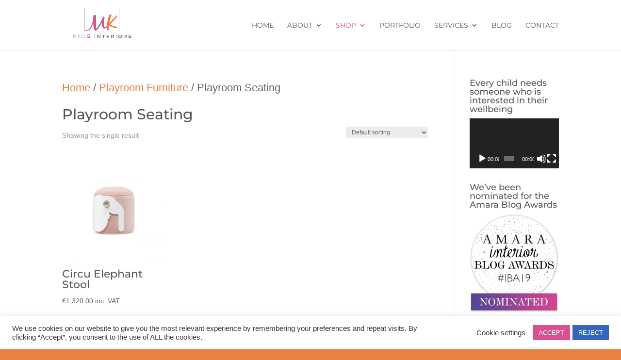

--- FILE ---
content_type: text/css
request_url: https://www.mkkidsinteriors.com/wp-content/et-cache/global/et-divi-customizer-global.min.css?ver=1768924303
body_size: 1314
content:
#et-info{float:none!important;text-align:center}.more-link{background-color:#e98142;display:inline-block!important;color:#fff;padding:5px 15px;margin-top:15px;text-transform:uppercase}.more-link:hover{background-color:#3683d2}.woocommerce-loop-category__title mark.count{display:none}.et-cart-info{display:none}.pa-portfolio-image-1-1 .et_portfolio_image{padding-top:100%;display:block}.pa-portfolio-image-1-1 .et_portfolio_image img{position:absolute;height:100%;width:100%;top:0;left:0;right:0;bottom:0;object-fit:cover}ul#mobile_menu.et_mobile_menu a,ul#top-menu a{text-transform:uppercase}@media (max-width:1277px){#et_mobile_nav_menu{display:block}#top-menu{display:none}}.et_mobile_menu li a{font-weight:normal!important}.et_pb_scroll_top.et-pb-icon{background:#b0c5c4;border-radius:50%;margin-right:5px;bottom:70px}.et_pb_scroll_top.et-pb-icon:hover{background:#d94f8f} #et_mobile_nav_menu .mobile_nav.opened .mobile_menu_bar::before,.et_pb_module.et_pb_menu .et_mobile_nav_menu .mobile_nav.opened .mobile_menu_bar::before{content:'\4d'}ul.et_mobile_menu li.menu-item-has-children .mobile-toggle,ul.et_mobile_menu li.page_item_has_children .mobile-toggle,.et-db #et-boc .et-l ul.et_mobile_menu li.menu-item-has-children .mobile-toggle,.et-db #et-boc .et-l ul.et_mobile_menu li.page_item_has_children .mobile-toggle{width:44px;height:100%;padding:0px!important;max-height:44px;border:none;position:absolute;right:0px;top:0px;z-index:999;background-color:transparent}ul.et_mobile_menu>li.menu-item-has-children,ul.et_mobile_menu>li.page_item_has_children,ul.et_mobile_menu>li.menu-item-has-children .sub-menu li.menu-item-has-children,.et-db #et-boc .et-l ul.et_mobile_menu>li.menu-item-has-children,.et-db #et-boc .et-l ul.et_mobile_menu>li.page_item_has_children,.et-db #et-boc .et-l ul.et_mobile_menu>li.menu-item-has-children .sub-menu li.menu-item-has-children{position:relative}.et_mobile_menu .menu-item-has-children>a,.et-db #et-boc .et-l .et_mobile_menu .menu-item-has-children>a{background-color:transparent}ul.et_mobile_menu .menu-item-has-children .sub-menu,#main-header ul.et_mobile_menu .menu-item-has-children .sub-menu,.et-db #et-boc .et-l ul.et_mobile_menu .menu-item-has-children .sub-menu,.et-db #main-header ul.et_mobile_menu .menu-item-has-children .sub-menu{display:none!important;visibility:hidden!important}ul.et_mobile_menu .menu-item-has-children .sub-menu.visible,#main-header ul.et_mobile_menu .menu-item-has-children .sub-menu.visible,.et-db #et-boc .et-l ul.et_mobile_menu .menu-item-has-children .sub-menu.visible,.et-db #main-header ul.et_mobile_menu .menu-item-has-children .sub-menu.visible{display:block!important;visibility:visible!important}ul.et_mobile_menu li.menu-item-has-children .mobile-toggle,.et-db #et-boc .et-l ul.et_mobile_menu li.menu-item-has-children .mobile-toggle{text-align:center;opacity:1}ul.et_mobile_menu li.menu-item-has-children .mobile-toggle::after,.et-db #et-boc .et-l ul.et_mobile_menu li.menu-item-has-children .mobile-toggle::after{top:10px;position:relative;font-family:"ETModules";content:'\33';color:#7B7C7F;background:#f0f3f6;border-radius:50%;padding:3px}ul.et_mobile_menu li.menu-item-has-children.dt-open>.mobile-toggle::after,.et-db #et-boc .et-l ul.et_mobile_menu li.menu-item-has-children.dt-open>.mobile-toggle::after{content:'\32'}.et_pb_menu_0.et_pb_menu .et_mobile_menu:after{position:absolute;right:5%;margin-left:-20px;top:-14px;width:0;height:0;content:'';border-left:20px solid transparent;border-right:20px solid transparent;border-bottom:20px solid #ffffff}@media only screen and (max-width:767px){.sideways-text1{flex-basis:10%!important;align-self:center!important}.sideways-text1 span{writing-mode:vertical-rl!important;transform:rotate(180deg)!important}.home-cta-column1{display:flex!important;flex-wrap:wrap!important}.sideways-text2{flex-basis:10%!important;align-self:center!important}.sideways-text2 span{writing-mode:vertical-rl!important;transform:rotate(180deg)!important}.home-cta-column2{display:flex!important;flex-wrap:wrap!important}.sideways-text3{flex-basis:10%!important;align-self:center!important}.sideways-text3 span{writing-mode:vertical-rl!important;transform:rotate(180deg)!important}.home-cta-column3{display:flex!important;flex-wrap:wrap!important}}@media screen and (min-width:768px) and (max-width:980px){.et_pb_row_10{flex-wrap:wrap!important}.et_pb_column_15.hp_firstcolumn{flex-basis:50%!important}.et_pb_column_16.hp_secondcolumn{flex-basis:50%!important}.et_pb_column_17.hp_thirdcolumn{grid-template-columns:repeat(4,1fr)!important;grid-template-rows:repeat(2,1fr)!important}}.et_pb_row_10{display:flex!important}.et_pb_column_17.hp_thirdcolumn{display:grid!important;grid-gap:20px!important}@media (min-width:981px){.et_pb_column_17.hp_thirdcolumn{grid-template-columns:repeat(2,1fr)!important;grid-template-rows:repeat(4,1fr)!important;margin-top:-150px!important}}@media (max-width:767px){.et_pb_row_10{flex-wrap:wrap!important;justify-content:space-around!important;align-items:center!important}.et_pb_column_15.hp_firstcolumn{flex-basis:45%!important}.et_pb_column_16.hp_secondcolumn{flex-basis:55%!important}.et_pb_column_17.hp_thirdcolumn{grid-template-columns:repeat(5,1fr)!important;grid-template-rows:repeat(1,1fr)!important;grid-gap:5px!important;background-color:#d94f8f!important;padding:15px 10px 15px 10px!important}}